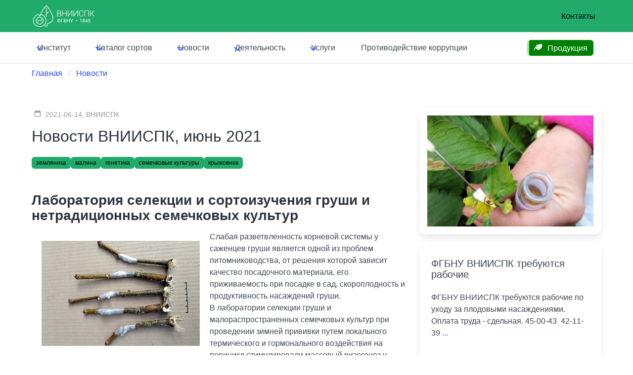

--- FILE ---
content_type: text/html; charset=utf-8
request_url: https://vniispk.ru/articles/novosti-vniispk-iun-2021
body_size: 11167
content:
<!doctype html>
<html lang="ru" data-theme="light">
  <head>
    <title>
      Новости ВНИИСПК, июнь 2021 - ФГБНУ ВНИИСПК
    </title>


        <link href="/ui/v7/vniispk-Bz3bTsEf.css" rel="stylesheet">

    <link href="/ui/swiper.min.css" rel="stylesheet">

    
    <meta charset="utf-8">
    <meta name="viewport" content="width=device-width, initial-scale=1.0">
    <meta http-equiv="X-UA-Compatible" content="IE=edge,chrome=1">
    <meta name="yandex-verification" content="13bb5d8ef205daeb">
    <meta name="keywords" content="">
    <meta name="description" content="Новости ВНИИСПК, июнь 2021">


    <meta name="csrf-param" content="authenticity_token" />
<meta name="csrf-token" content="BMaNZt8nabfVbA9TE1rL2rG-D9CO7qTaB9CoQL7i122DkCriMQ1w2kbSd0r2kgIG7zEuxxfgYu_Ee51WPYbUEw" />
    

    <link rel="alternate" type="application/rss+xml" title="RSS" href="https://vniispk.ru/articles.rss" />

      <meta content="https://vniispk.ru/articles/novosti-vniispk-iun-2021" property="og:url">
  <meta content="article" property="og:type">
  <meta content="Новости ВНИИСПК, июнь 2021" property="og:title">
  <meta content="Новости ВНИИСПК, июнь 2021" property="og:description">
  <meta content="/assets/directus/1b1cf8bc-0c2f-4603-85d0-d75ae0e0d526" property="og:image">

  </head>
  <body>

    <nav
  class="
    navbar
    navbar-extra-top
    is-primary
    is-hidden-touch
  "
  style="z-index: 1001"
  >
  <div class="container">
    <div class="navbar-brand">
      <a href="/" class="navbar-item logo">
        <img
          src="/static/logo_vniispk_1845_white.png"
          alt="ВНИИСПК"
        >
      </a>

      <div class="navbar-burger" data-target="top-navbar">
        <span></span>
        <span></span>
        <span></span>
      </div>
    </div>
    <div class="navbar-menu" id="extra-navbar"></div>
    <div class="navbar-end">
      <a href="/contacts" class="navbar-item">
        Контакты
      </a>
    </div>
  </div>
</nav>

<nav class="navbar navbar-top">
  <div class="container">
    <div class="navbar-brand is-hidden-desktop">
      <a href="/" class="navbar-item logo">
        <img
          src="/static/logo_vniispk_1845_white.png"
          alt="ВНИИСПК"
        >
      </a>

      <div class="navbar-burger" data-target="top-navbar">
        <span></span>
        <span></span>
        <span></span>
      </div>
    </div>

    <div id="top-navbar" class="navbar-menu">
      <div class="navbar-start">
        <div class="navbar-item has-dropdown is-hoverable">
  <a href="/pages/vniispk" class="navbar-link">
    <span>
      Институт
    </span>
  </a>

  <div class="navbar-dropdown is-hidden-touch">
    <a class="navbar-item" href="/history">История</a>
    <a class="navbar-item" href="/structure">Структура</a>
    <a class="navbar-item" href="/abc">СЦ ЯБЛОНИ</a>
    <a class="navbar-item" href="/pages/unu">БРК ВНИИСПК</a>
    <a class="navbar-item" href="/pages/vniispk/employees">Персоналии</a>
    <a class="navbar-item" href="/vacancies">Вакансии</a>
    <a class="navbar-item" href="/pages/vniispk/documents">Документы</a>
    <a class="navbar-item" href="/contact">Контакты</a>
    <a class="navbar-item" href="/pages/vniispk/anti-corruption">Противодействие коррупции</a>
  </div>
</div>

        
<div class="navbar-item has-dropdown is-hoverable">
  <a href="/varieties" class="navbar-link">
    <span>
      Каталог сортов
    </span>
  </a>
  <div
    class="
      navbar-dropdown
      navbar-dropdown--catalog
      is-hidden-touch
    "
    >
    <a href="/varieties" class="navbar-item pl-2">
      <span class="icon mr-2 color-gray-300">
        <i class="i-fa6-solid:star color-cool-gray-600"></i>
      </span>
      <span>
        Каталог сортов
      </span>
    </a>
    <a href="/species" class="navbar-item pl-2">
      <span class="icon mr-2 color-gray-300">
        <i class="i-fa6-solid:database color-cool-gray-600"></i>
      </span>
      <span>
        Каталог видов
      </span>
    </a>
    <a href="/varieties/alphabet" class="navbar-item pl-2">
      <span class="icon mr-2 color-gray-300">
        <i class="i-fa6-solid:font color-cool-gray-600"></i>
      </span>
      <span>
        Алфавитный указатель
      </span>
    </a>
    <a href="/varieties/search?q=%D0%B7%D0%B8%D0%BC%D0%BE%D1%81%D1%82%D0%BE%D0%B9%D0%BA%D0%BE%D1%81%D1%82%D1%8C" class="navbar-item pl-2">
      <span class="icon mr-2 color-gray-300">
        <i class="i-fa6-solid:magnifying-glass color-red-600"></i>
      </span>
      <span>
        Поиск...
      </span>
    </a>
    <hr class="navbar-divider">
      <a
        href="/species/apple"
        class="
          navbar-item
          
          navbar-item--apple
        "
      >
        <span class="ml-2">
          Яблоня
        </span>
        <sup class="ml-2 text-xs">
          <small class="tag is-light">
            513
          </small>
        </sup>
      </a>
      <a
        href="/species/pear"
        class="
          navbar-item
          
          navbar-item--pear
        "
      >
        <span class="ml-2">
          Груша
        </span>
        <sup class="ml-2 text-xs">
          <small class="tag is-light">
            267
          </small>
        </sup>
      </a>
      <a
        href="/species/black_currant"
        class="
          navbar-item
          
          navbar-item--black_currant
        "
      >
        <span class="ml-2">
          Смородина черная
        </span>
        <sup class="ml-2 text-xs">
          <small class="tag is-light">
            224
          </small>
        </sup>
      </a>
      <a
        href="/species/cherry"
        class="
          navbar-item
          
          navbar-item--cherry
        "
      >
        <span class="ml-2">
          Вишня
        </span>
        <sup class="ml-2 text-xs">
          <small class="tag is-light">
            128
          </small>
        </sup>
      </a>
      <a
        href="/species/sweet_cherry"
        class="
          navbar-item
          
          navbar-item--sweet_cherry
        "
      >
        <span class="ml-2">
          Черешня
        </span>
        <sup class="ml-2 text-xs">
          <small class="tag is-light">
            89
          </small>
        </sup>
      </a>
      <a
        href="/species/domestic_plum"
        class="
          navbar-item
          
          navbar-item--domestic_plum
        "
      >
        <span class="ml-2">
          Слива домашняя
        </span>
        <sup class="ml-2 text-xs">
          <small class="tag is-light">
            85
          </small>
        </sup>
      </a>
      <a
        href="/species/red_currant"
        class="
          navbar-item
          
          navbar-item--red_currant
        "
      >
        <span class="ml-2">
          Смородина красная
        </span>
        <sup class="ml-2 text-xs">
          <small class="tag is-light">
            66
          </small>
        </sup>
      </a>
      <a
        href="/species/chinese_plum"
        class="
          navbar-item
          
          navbar-item--chinese_plum
        "
      >
        <span class="ml-2">
          Слива китайская
        </span>
        <sup class="ml-2 text-xs">
          <small class="tag is-light">
            58
          </small>
        </sup>
      </a>
      <a
        href="/species/gooseberry"
        class="
          navbar-item
          
          navbar-item--gooseberry
        "
      >
        <span class="ml-2">
          Крыжовник
        </span>
        <sup class="ml-2 text-xs">
          <small class="tag is-light">
            56
          </small>
        </sup>
      </a>
      <a
        href="/species/apricot"
        class="
          navbar-item
          
          navbar-item--apricot
        "
      >
        <span class="ml-2">
          Абрикос
        </span>
        <sup class="ml-2 text-xs">
          <small class="tag is-light">
            54
          </small>
        </sup>
      </a>
      <a
        href="/species/quince"
        class="
          navbar-item
          
          navbar-item--quince
        "
      >
        <span class="ml-2">
          Айва
        </span>
        <sup class="ml-2 text-xs">
          <small class="tag is-light">
            34
          </small>
        </sup>
      </a>
      <a
        href="/species/cherry_plum"
        class="
          navbar-item
          
          navbar-item--cherry_plum
        "
      >
        <span class="ml-2">
          Алыча
        </span>
        <sup class="ml-2 text-xs">
          <small class="tag is-light">
            32
          </small>
        </sup>
      </a>
      <a
        href="/species/steppe_cherry"
        class="
          navbar-item
          
          navbar-item--steppe_cherry
        "
      >
        <span class="ml-2">
          Вишня степная
        </span>
        <sup class="ml-2 text-xs">
          <small class="tag is-light">
            29
          </small>
        </sup>
      </a>
      <a
        href="/species/felt_cherry"
        class="
          navbar-item
          
          navbar-item--felt_cherry
        "
      >
        <span class="ml-2">
          Вишня войлочная
        </span>
        <sup class="ml-2 text-xs">
          <small class="tag is-light">
            18
          </small>
        </sup>
      </a>
      <a
        href="/species/peach"
        class="
          navbar-item
          
          navbar-item--peach
        "
      >
        <span class="ml-2">
          Персик
        </span>
        <sup class="ml-2 text-xs">
          <small class="tag is-light">
            16
          </small>
        </sup>
      </a>
      <a
        href="/species/bird_cherry"
        class="
          navbar-item
          
          navbar-item--bird_cherry
        "
      >
        <span class="ml-2">
          Черемуха
        </span>
        <sup class="ml-2 text-xs">
          <small class="tag is-light">
            9
          </small>
        </sup>
      </a>
    <hr class="navbar-divider">
    <div class="navbar-item">
      <div>
        <p class="is-size-6-desktop">
          <span class="color-indigo-800 text-sm">
            версия 6.0.0
          </span>
        </p>
      </div>
    </div>
  </div>
</div>

<div
  class="
    navbar-item
    has-dropdown
    is-hoverable
    is-hidden-desktop
  "
>
  <a href="/species" class="navbar-link">
    Каталог видов
  </a>
</div>

        <div class="navbar-item has-dropdown is-hoverable">
  <a href="/articles" class="navbar-link">
    Новости
  </a>
  <div
    id="blogDropdown"
    class="
      navbar-dropdown
      is-hidden-touch
    "
  >
        <a href="/articles/2026-01-15" class="navbar-item">
          <div class="navbar-content">
            <p>
              <small>
                2026-01-15
              </small>
            </p>
            <p class="wrap">
              Конференция, посвященная 180-л...
            </p>
          </div>
        </a>
        <a href="/articles/2025-10-02" class="navbar-item">
          <div class="navbar-content">
            <p>
              <small>
                2025-10-02
              </small>
            </p>
            <p class="wrap">
              УЧЕНЫЙ ВНИИСПК ВОЗГЛАВИЛ МЕЖДУ...
            </p>
          </div>
        </a>
        <a href="/articles/2025-09-29" class="navbar-item">
          <div class="navbar-content">
            <p>
              <small>
                2025-09-29
              </small>
            </p>
            <p class="wrap">
              НАУЧНАЯ РАБОТА МОЛОДОГО УЧЕНОГ...
            </p>
          </div>
        </a>

    <hr class="navbar-divider">

    <div class="navbar-item">
      <a href="/articles">
        <span class="icon mr-2">
          <i class="i-fa6-solid:rss color-indigo-500"></i>
        </span>
        <span class="color-indigo-500">
          Все новости
        </span>
      </a>
    </div>
  </div>
</div>

        <div class="navbar-item has-dropdown is-hoverable">
  <a href="/pages/activities" class="navbar-link">
    Деятельность
  </a>
  <div
    id="scienceDropdown"
    class="
      navbar-dropdown
      is-hidden-touch
    "
    data-style="width: 18rem;"
  >
    <div class="navbar-item color-green-500">
      <span class="icon">
        <i class="i-fa6-solid:rss"></i>
      </span>
      <span>
        НАУКА
      </span>
    </div>

    <hr class="navbar-divider">

    <a
      href="/pages/activities/science-activities"
      class="navbar-item"
    >
      Научные мероприятия
    </a>

    <a
      href="/pages/activities/print-journal"
      class="navbar-item"
    >
      Печатный журнал
    </a>

    <a href="https://journal-vniispk.ru/" target="_blank" class="navbar-item">
      Электронный журнал
    </a>

    <div class="navbar-item mt-2 color-green-500 mb-0">
      <span class="icon">
        <i class="i-fa6-solid-user-graduate"></i>
      </span>
      <span>
        Образование
      </span>
    </div>

    <hr class="navbar-divider">

    <a
      href="/pages/activities/education"
      class="navbar-item"
    >
      Аспирантура
    </a>
  </div>
</div>

        <div class="navbar-item has-dropdown is-hoverable">
  <a href="/pages/services" class="navbar-link">
    Услуги
  </a>

  <div
    id="servicesDropdown"
    class="navbar-dropdown is-hidden-touch"
    data-style="width: 18rem;"
  >

    <a class="navbar-item" href="/pages/services">Список услуг</a>
    <a class="navbar-item" href="/pages/services#tour">Экскурсии</a>
    <a class="navbar-item" href="/pages/services/production">Продукция</a>
    <a class="navbar-item" href="/pages/services/books">Литература</a>
  </div>
</div>

        <a
          class="navbar-item"
          href="https://vniispk.ru/pages/vniispk/anti-corruption"
        >
          Противодействие коррупции
        </a>
      </div>
      <div class="navbar-end">
        <div class="navbar-item">
  <p
    class="
      hotline-message
      tag
      is-medium
      is-warning
      is-spring-sale
    "
  >
    <a href="/seedlings" class="seeding-price-link">
      <span class="icon">
        <i class="i-fa6-solid:leaf"></i>
      </span>
      <span>
        Продукция
      </span>
    </a>
  </p>
</div>

      </div>
    </div>
  </div>
</nav>



    


    

    

<section class="section py-2">
  <div class="container">
    <div class="breadcrumb">
      <ul>
        <li>
          <a href="/">Главная</a>
        </li>
        <li>
          <a href="/articles">Новости</a>
        </li>
      </ul>
    </div>
  </div>
</section>

<div class="section section-articles section-articles-show">
  <div class="container">
    <div class="columns">
      <div class="column is-8">
        <p class="subtitle mb-4" style="font-size: .9rem; color: #999">
          <span class="icon">
            <i class="i-fa6-regular:calendar"></i>
          </span>
            <span>
              2021-06-14,
              ВНИИСПК
            </span>
        </p>

        <h1 class="title has-text-weight-light">
          Новости ВНИИСПК, июнь 2021
        </h1>

        <div class="tags">
          <a class="tag is-primary is-small" href="/articles?tag=%D0%B7%D0%B5%D0%BC%D0%BB%D1%8F%D0%BD%D0%B8%D0%BA%D0%B0">земляника</a>
          <a class="tag is-primary is-small" href="/articles?tag=%D0%BC%D0%B0%D0%BB%D0%B8%D0%BD%D0%B0">малина</a>
          <a class="tag is-primary is-small" href="/articles?tag=%D0%B3%D0%B5%D0%BD%D0%B5%D1%82%D0%B8%D0%BA%D0%B0">генетика</a>
          <a class="tag is-primary is-small" href="/articles?tag=%D1%81%D0%B5%D0%BC%D0%B5%D1%87%D0%BA%D0%BE%D0%B2%D1%8B%D0%B5+%D0%BA%D1%83%D0%BB%D1%8C%D1%82%D1%83%D1%80%D1%8B">семечковые культуры</a>
          <a class="tag is-primary is-small" href="/articles?tag=%D0%BA%D1%80%D1%8B%D0%B6%D0%BE%D0%B2%D0%BD%D0%B8%D0%BA">крыжовник</a>
        </div>

        <div class="content mt-6">
          <h2>Лаборатория селекции и сортоизучения груши и нетрадиционных семечковых культур</h2>

<p><img alt="" src="/system/ckeditor_assets/pictures/609/content_zim_priv.jpg" style="margin: 20px; float: left; width: 320px; height: 213px;" />Слабая разветвленность корневой системы у саженцев груши является одной из проблем питомниководства, от решения которой зависит качество посадочного материала, его приживаемость при посадке в сад, скороплодность и продуктивность насаждений груши.<br />
В лаборатории селекции груши и малораспространенных семечковых культур при проведении зимней прививки путем локального термического и гормонального воздействия на перицикл стимулировали массовый ризогенез у семенных подвоев груши.</p>

<p>&nbsp;</p>

<h2>Лаборатория селекции и сортоизучения крыжовника, малины и земляники</h2>

<p>В 2020 году на коллекционном участке земляники садовой была проведена гибридизация, направленная на создание элитных сеянцев с комплексом хозяйственно-биологических признаков: урожайность, крупноплодность, зимостойкость, высокие органолептические показатели.<br />
<img alt="" src="/system/ckeditor_assets/pictures/608/content_opil_zeml.jpg" style="margin: 20px; float: left; width: 320px; height: 214px;" />Проведено 30 комбинаций скрещивания. В гибридизации были использованы сорта отечественной селекции: Росинка, Царица, Берегиня и зарубежной: Alba, Azia, Clery, Sonata, Sara, Malwina. Были получены ягоды и выделены из них семена в количестве 10925 шт. В начале 2021 г. семена заложены в подготовленный мох для стратификации. Проросшие семена будут высеяны в контейнеры с последующей высадкой сеянцев в открытый грунт при наступлении постоянных положительных температур.</p>

<p>&nbsp;</p>

<h2>Лаборатория декоративных растений</h2>

<p>Условия текущей зимы (2020&hellip;2021 гг.) сопровождаются резкими колебаниями температуры (от -30 до +4˚С). Это, к сожалению, сказывается на степени устойчивости растений к повреждающим климатическим факторам зимнего периода. Длительная оттепель в конце января сменилась февральскими морозами до -30˚С. В таких условиях, даже морозостойкие растения, выдерживающие понижение температуры до -25˚С и ниже, могут оказаться незимостойкими, то есть неустойчивыми к резким перепадам температур. Особенно сильно такие перепады вредят растениям в марте. В это время у большинства растений глубокий покой сменяется вынужденным. Соответственно, в периоды оттепелей начинается активное сокодвижение и последующее понижение температуры ниже нуля наносит ощутимый вред древесным растениям. В первую очередь страдают цветочные почки. Также могут повреждаться побеги и вегетативные почки.<br />
Исследование зимостойкости тканей декоративных древесных растений генколлекции ВНИИСПК на срезах почек и веток однолетних побегов, проведенное в марте 2021 года с использованием бинокулярного микроскопа, показало, что сильные повреждения цветочных почек (до 4,5&hellip;5,0 баллов) наблюдались у форзиции свисающей (Forsythia suspense), абрикоса маньчжурского (Armeniaca manshurica) и ореха грецкого (Juglans regia). Соответственно, цветения у растений данных видов в текущем году в условиях дендрария не ожидается. У форзиции свисающей (Forsythia suspense) и ореха грецкого (Juglans regia) замечено сильное повреждение и вегетативных почек (до 3,5 баллов и более). Тогда как у абрикоса маньчжурского (Armeniaca manshurica) вегетативные почки имеют лишь незначительные повреждения (до 0,5 баллов).<br />
Большинство растений генколлекции дендрария хорошо переносят (без повреждений) условия текущей зимы, в том числе дерен мужской (кизил) (Cornus mas), клен японский (Acer japonicum), клен сахаристый (Acer saccharinum), клекачка перистая (Staphylea pinnata).</p>

<h2>Лаборатория биохимической генетики</h2>

<p><img alt="" src="/system/ckeditor_assets/pictures/607/content_dnk_smor.jpg" style="margin: 20px; float: left; width: 320px; height: 213px;" />Продолжаются работы по выделению ДНК из растительного материала смородины черной и смородины красной в целях подготовки для дальнейшего этапа исследований (секвенирования) и составлению генетической карты смородины.</p>

<h2>Лаборатория интегрированной защиты растений</h2>

<p>17 марта 2021 г. сотрудник лаборатории интегрированной защиты растений ФГБНУ ВНИИСПК Юдин Дмитрий принял участие в научно-практическом семинаре по технологиям выращивания интенсивных и традиционных садовых насаждений на тему &laquo;Комплексные подходы и решения получения качественной товарной продукции в саду&raquo;, который состоялся в г. Воронеже. В рамках мероприятия рассматривались актуальные проблемы развития садоводства, стратегии защиты интенсивных насаждений от вредителей и болезней, применения техники и новых технологий опрыскиваний. В ходе семинара обменивались опытом ведения садоводства руководители фермерских хозяйств в т. ч. и Орловской области о современном состоянии и приоритетных направлениях научно-технологического развития плодоводства.</p>

<p><a href="https://vk.com/album-133592641_280152108" target="_blank">Фотогалерея</a></p>

          <div class="adv"><!--Yandex.RTB R-A-267303-1--><div id="yandex_rtb_R-A-267303-1"></div><script>(function(w, d, n, s, t) {
    w[n] = w[n] || [];
    w[n].push(function() {
        Ya.Context.AdvManager.render({
          blockId: "R-A-267303-1",
          renderTo: "yandex_rtb_R-A-267303-1",
          async: true
        });
    });
    t = d.getElementsByTagName("script")[0];
    s = d.createElement("script");
    s.type = "text/javascript";
    s.src = "//an.yandex.ru/system/context.js";
    s.async = true;
    t.parentNode.insertBefore(s, t);
})(this, this.document, "yandexContextAsyncCallbacks");</script></div>
        </div>
        </div>

        <aside
          class="column"
          style="border-radius: 6px;"
        >
          <div class="card card-editor-panel">
              <div class="card-media p-4">
                <figure class="image">
                  <img
                    alt="Новости ВНИИСПК, июнь 2021"
                    src="/assets/directus/1b1cf8bc-0c2f-4603-85d0-d75ae0e0d526"
                  >
                </figure>
              </div>
          </div>

              <div class="card mb-4">
                <div class="card-content">
                  <p class="title is-link is-5">
                    <a class="has-text-grey-dark is-link has-text-weight-light" href="/articles/fgbnu-vniispk-trebuutsya-rabochie">ФГБНУ ВНИИСПК требуются рабочие</a>
                  </з>
                  <p>
                    
ФГБНУ ВНИИСПК требуются рабочие по уходу за плодовыми насаждениями. Оплата труда - сдельная.
45-00-43&nbsp; 42-11-39
...
                  </p>

                  <br/>

                  <a class="button is-link is-text" href="/articles/fgbnu-vniispk-trebuutsya-rabochie">Прочитать</a>

                </div>
              </div>
              <div class="card mb-4">
                <div class="card-content">
                  <p class="title is-link is-5">
                    <a class="has-text-grey-dark is-link has-text-weight-light" href="/articles/adaptatsiya-rastenii-zemlyaniki-in-vitro-k-usloviyam-ex-vitro">Адаптация растений земляники in vitro к условиям ex vitro</a>
                  </з>
                  <p>
                    Микроразмножение растений основано на способности расти на питательных средах в стерильных условиях. Перенос в нестерильные услов...
                  </p>

                  <br/>

                  <a class="button is-link is-text" href="/articles/adaptatsiya-rastenii-zemlyaniki-in-vitro-k-usloviyam-ex-vitro">Прочитать</a>

                </div>
              </div>
              <div class="card mb-4">
                <div class="card-content">
                  <p class="title is-link is-5">
                    <a class="has-text-grey-dark is-link has-text-weight-light" href="/articles/pozdravlyaem-s-dnem-rossiiskoi-nauki">Поздравляем с днем российской науки!</a>
                  </з>
                  <p>
                    

Дорогие коллеги!

Желаем Вам неиссякаемой активности, крепкого здоровья, благополучия, новых идей, открытий и достижений на бла...
                  </p>

                  <br/>

                  <a class="button is-link is-text" href="/articles/pozdravlyaem-s-dnem-rossiiskoi-nauki">Прочитать</a>

                </div>
              </div>
          </aside>
        </div>
      </div>
    </div>
    <div class="section">
      <div class="container">
        <p>
          <a class="button is-text" href="/articles">К списку новостей</a>
        </p>
      </div>
    </div>



    <footer class="footer">
  <div class="container">
    <div class="level nav-footer">
      <div class="level-left">
        <div class="columns">
          <div class="column is-narrow">
            <script type="text/javascript" src="https://vk.com/js/api/openapi.js?156"></script>

<!-- VK Widget -->
<div id="vk_groups"></div>
<script type="text/javascript">
  (function(){
    /**
     * @see https://sentry.diera.org/dieraru/vniispk/issues/2726/
     */
    function vkBootstrap() {
      var counter = 0;
      var limit = 5;
      var timeout = 1000;
      var timer;

      function start(){
        counter++

        if (counter >= limit) {
          return clearTimeout(timer)
        }

        try {
          VK.Widgets.Group("vk_groups", {mode: 3}, 133592641);
        } catch(e) {
          timer = setTimeout(start, timeout)
        }
      }

      return function(opts){
        start();
      }
    }
    vkBootstrap({})();
    // VK.Widgets.Group("vk_groups", {mode: 3}, 133592641);
  })();
</script>

          </div>
          <div class="column">
            <ul>
              <li>
                <a class="level-item nav-footer-item" href="/pages/services">Услуги</a>
              </li>
              <li>
                <a class="level-item nav-footer-item" href="/varieties">Каталог сортов</a>
              </li>
              <li>
                <a class="level-item nav-footer-item" href="/pages/services/books">Литература</a>
              </li>
              <li>
                <a class="level-item nav-footer-item" href="/pages/vniispk/history">История</a>
              </li>
              <li>
                <a class="level-item nav-footer-item" href="/articles">Новости</a>
              </li>
              <li>
                <a class="level-item nav-footer-item" href="/contact">Контакты</a>
              </li>
            </ul>
          </div>
        </div>
      </div>
      <div class="level-right">
        <div class="level-item nav-footer-item nav-footer-item--contacts">
          <div class="level social">
            <div class="level-item">
              <div class="columns is-mobile">
                <div class="column">
                  <a href="https://ok.ru/group/54960343154703" target="_blank">
                    <span class="icon">
                      <i
                        class="
                          i-fa6-brands:square-odnoklassniki
                          w-32px
                          h-32px
                          color-coolgray-300
                          block
                        "
                      >
                    </i>
                    </span>
                  </a>
                </div>
                <div class="column">
                  <a href="https://vk.com/vniispk" target="_blank">
                    <span class="icon">
                      <i
                        class="
                          i-fa6-brands:vk
                          w-32px
                          h-32px
                          color-coolgray-300
                          block
                        "
                      >
                      </i>
                    </span>
                  </a>
                </div>
              </div>
            </div>
          </div>
          <span class="nav-footer-item__phone">
            <a href="tel:+74862421139"> +7 (4862) 42-11-39</a>
          </span>
          <span class="nav-footer-item__mail">
            <a href="mailto:info@vniispk.ru">
              info@vniispk.ru
            </a>
          </span>
          <p style="max-width: 320px;" class="help color-coolgray-600">
            Для использования любых материалов сайта требуется согласие
            правообладателя - ВНИИСПК. При цитировании или упоминании,
            требуется прямая ссылка (на сайт и на конкретную страницу сайта).
          </p>
        </div>
      </div>
    </div>
  </div>
</footer>

<div class="section section-copyright">
  <div class="container">
    <p class="copyright-company">
        &copy; 1845 - 2026
        <a href="/" title="ФГБНУ ВНИИСПК">ФГБНУ ВНИИСПК</a>
    </p>

    <p class="copyright-developers">
      &copy; 2016 - 2026
      <a href="https://www.diera.ru" target="_blank">Digital Era</a> /
      <a href="/typesense">Experimental Search v2 (testings)</a>
    </p>
  </div>
  <div class="container">
    <p class="help">
      <a
        class="has-text-grey"
        href="/assets/directus/a854ded0-a557-4a7a-949f-5bdf50bac15f"
        target="_blank"
      >
        Политика конфиденциальности
      </a>
      <a
        class="has-text-grey"
        href="/assets/directus/d14996d3-04eb-4822-8cd2-60c27211ca4d"
        target="_blank"
      >
        Положение о защите персональных данных
      </a>
    </p>
  </div>
</div>

<div class="section section-copyright">
  <div class="container">
    <div class="counter-footer">
      <script>
          document.write("<a href='//www.liveinternet.ru/click' "+
          "target=_blank><img src='//counter.yadro.ru/hit?t53.15;r"+
          escape(document.referrer)+((typeof(screen)=="undefined")?"":
            ";s"+screen.width+"*"+screen.height+"*"+(screen.colorDepth?
            screen.colorDepth:screen.pixelDepth))+";u"+escape(document.URL)+
          ";"+Math.random()+
          "' alt='' title='LiveInternet: &#x43F;&#x43E;&#x43A;&#x430;&#x437;&#x430;&#x43D;&#x43E; &#x447;&#x438;&#x441;&#x43B;&#x43E; &#x43F;&#x440;&#x43E;&#x441;&#x43C;&#x43E;&#x442;&#x440;&#x43E;&#x432; &#x438;"+
          " &#x43F;&#x43E;&#x441;&#x435;&#x442;&#x438;&#x442;&#x435;&#x43B;&#x435;&#x439; &#x437;&#x430; 24 &#x447;&#x430;&#x441;&#x430;' "+
          "border='0' width='88' height='31'><\/a>")
      </script>
    </div>
    <div class="counter-footer">
        <span id="top100_widget"></span>
        <script>
          (function (w, d, c) {
          (w[c] = w[c] || []).push(function() {
            var options = {project: 1003860,element: 'top100_widget',};
            try {
              w.top100Counter = new top100(options);
            } catch(e) { }
          });
          var n = d.getElementsByTagName("script")[0],
            s = d.createElement("script"),
            f = function () { n.parentNode.insertBefore(s, n); };
          s.type = "text/javascript";
          s.async = true;
          s.src =
            (d.location.protocol == "https:" ? "https:" : "http:") + "//st.top100.ru/top100/top100.js";
          if (w.opera == "[object Opera]") {
            d.addEventListener("DOMContentLoaded", f, false);
          } else { f(); }
        })(window, document, "_top100q");
        </script>
        <noscript>
          <img
            alt="Топ-100"
            src="//counter.rambler.ru/top100.cnt?pid=1003860"
          >
        </noscript>
    </div>
    <div class="counter-footer">
      <script>
        var _tmr = _tmr || [];
        _tmr.push({id: "1143765", type: "pageView", start: (new Date()).getTime()});
        (function (d, w) {
          var ts = d.createElement("script"); ts.type = "text/javascript"; ts.async = true;
          ts.src = (d.location.protocol == "https:" ? "https:" : "http:") + "//top-fwz1.mail.ru/js/code.js";
          var f = function () {var s = d.getElementsByTagName("script")[0]; s.parentNode.insertBefore(ts, s);};
          if (w.opera == "[object Opera]") { d.addEventListener("DOMContentLoaded", f, false); } else { f(); }
        })(document, window);
      </script>
        <noscript>
          <div style="position:absolute;left:-10000px;">
            <img
                alt="Рейтинг@Mail.ru"
                height="1"
                src="//top-fwz1.mail.ru/counter?id=1143765;js=na"
                style="border:0;"
                width="1"
              >
          </div>
        </noscript>
        <a href="http://top.mail.ru/jump?from=1143765">
          <img
            src="//top-fwz1.mail.ru/counter?id=1143765;t=473;l=1"
            alt="Рейтинг@Mail.ru"
            height="31"
            style="border:0;"
            width="88"
          >
        </a>

    </div>
  </div>
</div>

<script>
  (function (d, w, c) {
    (w[c] = w[c] || []).push(function() {
      try {
        w.yaCounter39378420 = new Ya.Metrika({
          id:39378420,
          clickmap:false,
          trackLinks:false,
          accurateTrackBounce:false,
          webvisor:false
        });
      } catch(e) { }
    });
    var n = d.getElementsByTagName("script")[0],
      s = d.createElement("script"),
      f = function () { n.parentNode.insertBefore(s, n); };
    s.type = "text/javascript";
    s.async = true;
    s.src = "https://mc.yandex.ru/metrika/watch.js";
    if (w.opera == "[object Opera]") {
      d.addEventListener("DOMContentLoaded", f, false);
    } else { f(); }
  })(document, window, "yandex_metrika_callbacks");
</script>

<noscript>
  <div>
      <img alt="" src="https://mc.yandex.ru/watch/39378420" style="position:absolute; left:-9999px;">
  </div>
</noscript>



    <div class="scroll-up-button" data-demo="true"></div>



    <script src="/ui/v3/public.js"></script>

        <script src="/ui/v7/vniispk-C9_f4cqW.js"></script>

    
  </body>
</html>

